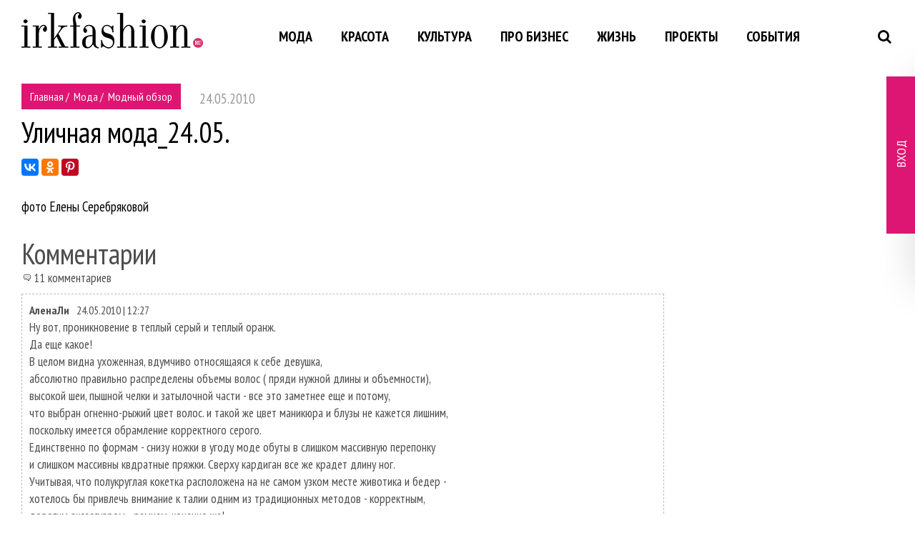

--- FILE ---
content_type: text/html; charset=UTF-8
request_url: https://irkfashion.ru/fashion/modn-obzor/1066
body_size: 8391
content:
<!DOCTYPE html>
<html>
<head>
    <meta name="viewport" content="width=device-width, initial-scale=0.9">
    <meta http-equiv="Content-Type" content="text/html; charset=UTF-8">
    <meta name="telderi" content="1d87be027c5c54597a5b397d64b1acb9" />
    <meta name="og:url" content="https://irkfashion.ru/fashion/modn-obzor/1066" />
<meta name="og:title" content="Уличная мода_24.05." />
<meta name="og:image" content="https://irkfashion.ru/_stock/texts/part_1/1066/orig.jpg" />    <title>Уличная мода_24.05.</title>    <!--[if lt IE 9]>
    <script src="http://html5shim.googlecode.com/svn/trunk/html5.js"></script>
    <![endif]-->
    <link href="https://irkfashion.ru/css/bootstrap.min.css" media="screen" rel="stylesheet" type="text/css" />
<link href="https://irkfashion.ru/css/animate.min.css" media="screen" rel="stylesheet" type="text/css" />
<link href="https://irkfashion.ru/css/flexslider.css" media="screen" rel="stylesheet" type="text/css" />
<link href="https://irkfashion.ru/css/jquery.fancybox.min.css" media="screen" rel="stylesheet" type="text/css" />
<link href="https://irkfashion.ru/css/owl.carousel.min.css" media="screen" rel="stylesheet" type="text/css" />
<link href="https://irkfashion.ru/css/owl.theme.default.css" media="screen" rel="stylesheet" type="text/css" />
<link href="https://irkfashion.ru/font-awesome/css/font-awesome.css" media="screen" rel="stylesheet" type="text/css" />
<link href="https://fonts.googleapis.com/css?family=PT+Sans|PT+Sans+Narrow" media="screen" rel="stylesheet" type="text/css" />
<link href="https://irkfashion.ru/css/template_styles.css?1" media="screen" rel="stylesheet" type="text/css" />
<link href="https://irkfashion.ru/css/template_styles_rubera.css?20210605" media="screen" rel="stylesheet" type="text/css" />
    <script type="text/javascript" src="https://irkfashion.ru/js/jquery-3.3.1.min.js"></script>
<script type="text/javascript" src="https://irkfashion.ru/js/bootstrap.min.js"></script>
<script type="text/javascript" src="https://irkfashion.ru/js/viewportchecker.js"></script>
<script type="text/javascript" src="https://irkfashion.ru/js/jquery.flexslider.js"></script>
<script type="text/javascript" src="https://irkfashion.ru/js/jquery.fancybox.min.js"></script>
<script type="text/javascript" src="https://irkfashion.ru/js/owl.carousel.min.js"></script>
<script type="text/javascript" src="https://irkfashion.ru/js/script.js"></script>
<script type="text/javascript" src="https://irkfashion.ru/js/comments.js"></script>
<script type="text/javascript" src="//vk.com/js/api/openapi.js?101"></script></head>
<body>

<div class="popup_bg"></div>
<div class="popup_block" id="popup"></div>


<div class="email_popup" style="height: auto">
    <div class="email_popup_open">
        <p>ВХОД</p>
    </div>
    <h2>Войти</h2>
        <form class="form form-horizontal login-tbl" id="form_login" name="login_form" method="post" action="/users/login/">
        <input type="text" name="email" placeholder="Электронная почта"/>
        <input type="password" name="password" placeholder="Пароль"/>
        <p>
            <a href="/users/register/forget-password">Напомнить пароль</a><br>
            <a href="/register/">Регистрация</a>
        </p>
        <input type="submit" value="ВОЙТИ"/>
    </form>
</div>

<header>
    <div class="wrapper after">
        <div class="logo inblock">
            <a href="/"><img src="/img/logo.png" alt=""/></a><br>
        </div>
        <div class="inblock topmenu">
            <nav>
    <ul class="mainmenu">
                    <li><a href="/fashion">Мода</a>
                                    <ul class="submenu">
                                                    <li>
                                <a href="/fashion/modn-obzor">Модный обзор</a>
                            </li>
                                                    <li>
                                <a href="/fashion/designers">Дизайнеры Иркутска</a>
                            </li>
                                                    <li>
                                <a href="/fashion/stylist-tips">Советы стилиста</a>
                            </li>
                                                    <li>
                                <a href="/fashion/photo-projects">Фотопроекты</a>
                            </li>
                                                    <li>
                                <a href="/fashion/etnopodium">Этноподиум</a>
                            </li>
                                            </ul>
                            </li>
                    <li><a href="/beauty">Красота</a>
                                    <ul class="submenu">
                                                    <li>
                                <a href="/beauty/makeup">Макияж</a>
                            </li>
                                                    <li>
                                <a href="/beauty/skin-hair-care">Уход за кожей и волосами</a>
                            </li>
                                                    <li>
                                <a href="/beauty/sport-and-fitnes">Спорт и фитнес</a>
                            </li>
                                                    <li>
                                <a href="/beauty/health">Здоровье</a>
                            </li>
                                                    <li>
                                <a href="/beauty/beauty-service">Салоны красоты</a>
                            </li>
                                            </ul>
                            </li>
                    <li><a href="/culture">Культура</a>
                                    <ul class="submenu">
                                                    <li>
                                <a href="/culture/preview">Анонсы</a>
                            </li>
                                                    <li>
                                <a href="/culture/movies">Кино</a>
                            </li>
                                                    <li>
                                <a href="/culture/books">Книги</a>
                            </li>
                                                    <li>
                                <a href="/culture/baikal-art-and-crafts-week">Байкальская неделя искусства и ремесел</a>
                            </li>
                                            </ul>
                            </li>
                    <li><a href="/business">Про бизнес</a>
                                    <ul class="submenu">
                                                    <li>
                                <a href="/business/self-management">Самоменеджмент</a>
                            </li>
                                                    <li>
                                <a href="/business/marketing">Маркетинг</a>
                            </li>
                                                    <li>
                                <a href="/business/image">Имидж</a>
                            </li>
                                            </ul>
                            </li>
                    <li><a href="/life">Жизнь</a>
                                    <ul class="submenu">
                                                    <li>
                                <a href="/life/home">Дом</a>
                            </li>
                                                    <li>
                                <a href="/life/travel">Путешествия</a>
                            </li>
                                                    <li>
                                <a href="/life/psychology">Психология</a>
                            </li>
                                                    <li>
                                <a href="/life/samorazvitie">Саморазвитие</a>
                            </li>
                                            </ul>
                            </li>
                    <li><a href="/projects">Проекты</a>
                                    <ul class="submenu">
                                                    <li>
                                <a href="/projects/16">Женщины Иркутска - Украшение города</a>
                            </li>
                                                    <li>
                                <a href="/projects/15">Перезагрузка 3 сезон</a>
                            </li>
                                                    <li>
                                <a href="/projects/13">Просто будь собой 1.0</a>
                            </li>
                                                    <li>
                                <a href="/projects/12">Миссис Иркутск</a>
                            </li>
                                                    <li>
                                <a href="/projects/11">Сверхъестественные</a>
                            </li>
                                                    <li>
                                <a href="/projects/10">Сверхъестественные forever</a>
                            </li>
                                                    <li>
                                <a href="/projects/9">Сверхъестественные +</a>
                            </li>
                                                    <li>
                                <a href="/projects/8">Сверхъестественные мамы</a>
                            </li>
                                                    <li>
                                <a href="/projects/7">Перезагрузка Les mills</a>
                            </li>
                                                    <li>
                                <a href="/projects/6">Позвони дедуле</a>
                            </li>
                                                    <li>
                                <a href="/projects/5">Позвони бабуле</a>
                            </li>
                                                    <li>
                                <a href="/projects/4">Перезагрузка_New</a>
                            </li>
                                                    <li>
                                <a href="/projects/3">История города - история женщины</a>
                            </li>
                                            </ul>
                            </li>
                    <li><a href="/events">События</a>
                                    <ul class="submenu">
                                                    <li>
                                <a href="/events/afisha">Афиша</a>
                            </li>
                                                    <li>
                                <a href="/events/interview">Интервью</a>
                            </li>
                                                    <li>
                                <a href="/events/photoreport">Фотоотчеты</a>
                            </li>
                                                    <li>
                                <a href="/events/education">Обучение</a>
                            </li>
                                            </ul>
                            </li>
            </ul>
    <a href="#" class="open_menu"></a>
</nav>        </div>
        <div class="search inblock s-search">
	<div class="ss-ico"><i class="fa fa-search"></i></div>
	<div class="search-block">
		<div class="ssc-inner">
			<form action="/search" method="get">
				<input type="text" id="search-kwd" name="kwd" placeholder="Напишите текст для поиска по сайту" />
				<button type="submit"><i class="fa fa-search"></i></button>
			</form>
		</div>
	</div>
</div>
<div class="close-btn fa fa-times"></div>    </div>
</header>

<div class="wrapper news_index">
    <div class="left">
        <div class="bx-breadcrumb">
		                    <div class="bx-breadcrumb-item">
				                        <a href="/" title="Главная">
                        <span itemprop="title">Главная</span>
                    </a>
                </div>
			                    <div class="bx-breadcrumb-item">
				    &nbsp;/&nbsp;                    <a href="/fashion" title="Мода">
                        <span itemprop="title">Мода</span>
                    </a>
                </div>
			                    <div class="bx-breadcrumb-item">
				    &nbsp;/&nbsp;                    <a href="/fashion/modn-obzor" title="Модный обзор">
                        <span itemprop="title">Модный обзор</span>
                    </a>
                </div>
			                <div style="clear:both"></div>
        </div>
        <span class="news-date-time">24.05.2010</span>
        <div class="news-detail">
            <h1>Уличная мода_24.05.</h1>
            <div style="padding: 20px 0 10px">
                <script src="https://yastatic.net/es5-shims/0.0.2/es5-shims.min.js"></script>
                <script src="https://yastatic.net/share2/share.js"></script>
                <div class="ya-share2" data-services="vkontakte,odnoklassniki,pinterest"
                     data-image="https://irkfashion.ru/_stock/texts/part_1/1066/orig.jpg"
                     data-title="Уличная мода_24.05."
                     data-url="https://irkfashion.ru/fashion/modn-obzor/1066"></div>
            </div>
	        <p>фото Елены Серебряковой</p>                                            </div>
	    <div class="clear"></div>
<div id="comments" class="comments_box">
    <h2>Комментарии</h2>
	    <div class="com_num">
        <span class="ico_comments">&nbsp;</span>
        <span class="com_nn">11</span>
        <span class="com_word">комментариев</span>
    </div>
    <div id="comments_0">
		<div class="post comment-item firstlevel">
    <a name="comment-18846"></a>
    <div class="post-inside">
        <div class="name"><span class="n">АленаЛи</span><span class="posted">24.05.2010 | 12:27</span></div>
	    
        <div class="mess">
                    <div class="m post-text" id="mess_18846">Ну вот, проникновение в теплый серый и теплый оранж.<br />
Да еще какое!<br />
В целом видна ухоженная, вдумчиво относящаяся к себе девушка, <br />
абсолютно правильно распределены объемы волос ( пряди нужной длины и объемности),<br />
высокой шеи, пышной челки и затылочной части - все это заметнее еще и потому,<br />
что выбран огненно-рыжий цвет волос. и такой же цвет маникюра и блузы не кажется лишним, <br />
поскольку имеется обрамление корректного серого.<br />
Единственно по формам - снизу ножки в угоду моде обуты в слишком массивную перепонку<br />
и слишком массивны квдратные пряжки. Сверху кардиган все же крадет длину ног.<br />
Учитывая, что полукруглая кокетка расположена на не самом узком месте животика и бедер - <br />
хотелось бы привлечь внимание к талии одним из традиционных методов - корректным, <br />
дорогим аксессуаром - ремнем, конечно же!</div>
                </div>

        <div class="links">
            <a class="answer" onclick="moveForm('18846'); return false;" href="?id=&reply_to=18846#comment_18846">ответить</a>
            <span>|</span>
            <a class="answer-quote" onclick="moveFormWithQuote('18846'); return false;" href="?id=&reply_to=18846#comment_18846">ответить
                с цитированием</a> <span>|</span>
            <a class="report" href="?report=18846">пожаловаться</a>
        </div>
        <div id="comments_18846">
		            </div>
        <div class="reply_form" id="reply_form_18846"></div>
        <div class="clear"></div>
    </div>
</div><div class="post comment-item firstlevel">
    <a name="comment-18847"></a>
    <div class="post-inside">
        <div class="name"><span class="n">АленаЛи</span><span class="posted">24.05.2010 | 12:33</span></div>
	    
        <div class="mess">
                    <div class="m post-text" id="mess_18847">ну и сумка - конечно же, по возможности, она должна быть уже нового поколения.<br />
А так получается дополнительный горизонтальный акцент в виде немаленькой<br />
 сумки на уровне талии.некорректно, не правда ли? и хочется пожелать большей выразительности и <br />
обратить внимание нашей симпатичнрой и прогрессивной героини именно на<br />
достижение кожгалантереи, потому что все другие аспекты современного облика ею,<br />
 несомненно, уже освоены.</div>
                </div>

        <div class="links">
            <a class="answer" onclick="moveForm('18847'); return false;" href="?id=&reply_to=18847#comment_18847">ответить</a>
            <span>|</span>
            <a class="answer-quote" onclick="moveFormWithQuote('18847'); return false;" href="?id=&reply_to=18847#comment_18847">ответить
                с цитированием</a> <span>|</span>
            <a class="report" href="?report=18847">пожаловаться</a>
        </div>
        <div id="comments_18847">
		    <div class="post comment-item ">
    <a name="comment-18901"></a>
    <div class="post-inside">
        <div class="name"><span class="n">Нина</span><span class="posted">25.05.2010 | 18:32</span></div>
	    
        <div class="mess">
                    <div class="m post-text" id="mess_18901"><cite>ну и сумка - конечно же, по возможности, она должна быть уже нового поколения. </cite><br />
А можно по-подробнее про сумки.<br />
Алена вы каждый раз делаете замечания по сумкам, и если честно, очень хотелось бы поподробнее узнать какие сумки сейчас актуальны и как их правильно подбирать. Может быть в своем блоге поделитесь с нами размышлениями на этот счет.</div>
                </div>

        <div class="links">
            <a class="answer" onclick="moveForm('18901'); return false;" href="?id=&reply_to=18901#comment_18901">ответить</a>
            <span>|</span>
            <a class="answer-quote" onclick="moveFormWithQuote('18901'); return false;" href="?id=&reply_to=18901#comment_18901">ответить
                с цитированием</a> <span>|</span>
            <a class="report" href="?report=18901">пожаловаться</a>
        </div>
        <div id="comments_18901">
		            </div>
        <div class="reply_form" id="reply_form_18901"></div>
        <div class="clear"></div>
    </div>
</div>        </div>
        <div class="reply_form" id="reply_form_18847"></div>
        <div class="clear"></div>
    </div>
</div><div class="post comment-item firstlevel">
    <a name="comment-18897"></a>
    <div class="post-inside">
        <div class="name"><span class="n">Ben_Laden</span><span class="posted">25.05.2010 | 16:36</span></div>
	    
        <div class="mess">
                    <div class="m post-text" id="mess_18897">туфли похожи на маленькие копытца и очень утяжеляют ногу, и вот еще черная сумка(</div>
                </div>

        <div class="links">
            <a class="answer" onclick="moveForm('18897'); return false;" href="?id=&reply_to=18897#comment_18897">ответить</a>
            <span>|</span>
            <a class="answer-quote" onclick="moveFormWithQuote('18897'); return false;" href="?id=&reply_to=18897#comment_18897">ответить
                с цитированием</a> <span>|</span>
            <a class="report" href="?report=18897">пожаловаться</a>
        </div>
        <div id="comments_18897">
		            </div>
        <div class="reply_form" id="reply_form_18897"></div>
        <div class="clear"></div>
    </div>
</div><div class="post comment-item firstlevel">
    <a name="comment-18916"></a>
    <div class="post-inside">
        <div class="name"><span class="n">Диана</span><span class="posted">26.05.2010 | 09:32</span></div>
	    
        <div class="mess">
                    <div class="m post-text" id="mess_18916">Серая полушерстяная юба не очень сочетается с рыжей атласной блузой.Лучше смотрелась бы черная атласная юбка-карандаш.Она бы и фигуру зрительно сузила в бедрах.</div>
                </div>

        <div class="links">
            <a class="answer" onclick="moveForm('18916'); return false;" href="?id=&reply_to=18916#comment_18916">ответить</a>
            <span>|</span>
            <a class="answer-quote" onclick="moveFormWithQuote('18916'); return false;" href="?id=&reply_to=18916#comment_18916">ответить
                с цитированием</a> <span>|</span>
            <a class="report" href="?report=18916">пожаловаться</a>
        </div>
        <div id="comments_18916">
		            </div>
        <div class="reply_form" id="reply_form_18916"></div>
        <div class="clear"></div>
    </div>
</div><div class="post comment-item firstlevel">
    <a name="comment-18955"></a>
    <div class="post-inside">
        <div class="name"><span class="n">Anna</span><span class="posted">27.05.2010 | 18:48</span></div>
	    
        <div class="mess">
                    <div class="m post-text" id="mess_18955">Девочки, я живую в Сиднее, но сама из Иркутска и переодически просматриваю вашу рубрику и комментарии к ней.<br />
<br />
 Я могу дать ссылку на то, какие сумки сейчас в тенденции в австралии , но и вообще популярны<br />
<br />
ninewest.com.au/handbags/w2/i1423606</div>
                </div>

        <div class="links">
            <a class="answer" onclick="moveForm('18955'); return false;" href="?id=&reply_to=18955#comment_18955">ответить</a>
            <span>|</span>
            <a class="answer-quote" onclick="moveFormWithQuote('18955'); return false;" href="?id=&reply_to=18955#comment_18955">ответить
                с цитированием</a> <span>|</span>
            <a class="report" href="?report=18955">пожаловаться</a>
        </div>
        <div id="comments_18955">
		            </div>
        <div class="reply_form" id="reply_form_18955"></div>
        <div class="clear"></div>
    </div>
</div><div class="post comment-item firstlevel">
    <a name="comment-18961"></a>
    <div class="post-inside">
        <div class="name"><span class="n">АленаЛи</span><span class="posted">27.05.2010 | 21:04</span></div>
	    
        <div class="mess">
                    <div class="m post-text" id="mess_18961">Нина, дорогая, обязательно поделюсь в своем блоге, только вот закончу ваять про норвежских принцесс и статью про Татьяну Веденееву у меня в голове, отпишусь и вскопаю с удовольствием такую волнующую всех тему.<br />
какой должна быть сумка и вообще кожгалантерея.</div>
                </div>

        <div class="links">
            <a class="answer" onclick="moveForm('18961'); return false;" href="?id=&reply_to=18961#comment_18961">ответить</a>
            <span>|</span>
            <a class="answer-quote" onclick="moveFormWithQuote('18961'); return false;" href="?id=&reply_to=18961#comment_18961">ответить
                с цитированием</a> <span>|</span>
            <a class="report" href="?report=18961">пожаловаться</a>
        </div>
        <div id="comments_18961">
		            </div>
        <div class="reply_form" id="reply_form_18961"></div>
        <div class="clear"></div>
    </div>
</div><div class="post comment-item firstlevel">
    <a name="comment-18962"></a>
    <div class="post-inside">
        <div class="name"><span class="n">АленаЛи</span><span class="posted">27.05.2010 | 21:09</span></div>
	    
        <div class="mess">
                    <div class="m post-text" id="mess_18962">Спасибо также, что не стали устраивать расстрел комиссаров и вопрошать: а вот интересненько а у самой-то Алены Ли какая такая сумка? Может, и не хороша вовсе, а она тут всем сестрам по серьгам раздает...<br />
Увы, сумку, на которую я нацеливалась, купил муж моей клиентки ей же в подарок. Пока 37 тысяч готовила...так что мне приходится довольствоваться дизайнерскими, крокодиловыми, питоновыми, из кожи страуса, сумками от  Марины Ринальди и еще парой симпатяшек. И портфель у меня есть - из кожи слона. В Тайланде, желая продемонстрировать качество кожи слона, продаве сначала облил ее бензином, а потом кинул в огонь огонь очистил кожу слона от бензина. занимательно было, ниче не скажешь.</div>
                </div>

        <div class="links">
            <a class="answer" onclick="moveForm('18962'); return false;" href="?id=&reply_to=18962#comment_18962">ответить</a>
            <span>|</span>
            <a class="answer-quote" onclick="moveFormWithQuote('18962'); return false;" href="?id=&reply_to=18962#comment_18962">ответить
                с цитированием</a> <span>|</span>
            <a class="report" href="?report=18962">пожаловаться</a>
        </div>
        <div id="comments_18962">
		            </div>
        <div class="reply_form" id="reply_form_18962"></div>
        <div class="clear"></div>
    </div>
</div><div class="post comment-item firstlevel">
    <a name="comment-21436"></a>
    <div class="post-inside">
        <div class="name"><span class="n">Читатель</span><span class="posted">12.09.2010 | 21:46</span></div>
	    
        <div class="mess">
                    <div class="m post-text" id="mess_21436">Приятные, неизбитые ансамбль и цветовая гамма. Славная девушка. Был бы уместен макияж тоном поярче - вывести линию бровей, подчеркнуть скулы, а то личико смотрится светлым размытым пятном и возникает ощущение, что чего-то не хватает, недосказанность какая-то в образе.</div>
                </div>

        <div class="links">
            <a class="answer" onclick="moveForm('21436'); return false;" href="?id=&reply_to=21436#comment_21436">ответить</a>
            <span>|</span>
            <a class="answer-quote" onclick="moveFormWithQuote('21436'); return false;" href="?id=&reply_to=21436#comment_21436">ответить
                с цитированием</a> <span>|</span>
            <a class="report" href="?report=21436">пожаловаться</a>
        </div>
        <div id="comments_21436">
		    <div class="post comment-item ">
    <a name="comment-21439"></a>
    <div class="post-inside">
        <div class="name"><span class="n">Лёля</span><span class="posted">13.09.2010 | 09:36</span></div>
	    
        <div class="mess">
                    <div class="m post-text" id="mess_21439">В точку. При таком ярком образе (цвет блузки и цвет волос) лицо с отсутствующим макияжем кажется стёртым, бледным, никаким.</div>
                </div>

        <div class="links">
            <a class="answer" onclick="moveForm('21439'); return false;" href="?id=&reply_to=21439#comment_21439">ответить</a>
            <span>|</span>
            <a class="answer-quote" onclick="moveFormWithQuote('21439'); return false;" href="?id=&reply_to=21439#comment_21439">ответить
                с цитированием</a> <span>|</span>
            <a class="report" href="?report=21439">пожаловаться</a>
        </div>
        <div id="comments_21439">
		            </div>
        <div class="reply_form" id="reply_form_21439"></div>
        <div class="clear"></div>
    </div>
</div>        </div>
        <div class="reply_form" id="reply_form_21436"></div>
        <div class="clear"></div>
    </div>
</div><div class="post comment-item firstlevel">
    <a name="comment-21444"></a>
    <div class="post-inside">
        <div class="name"><span class="n">АленаЛи</span><span class="posted">13.09.2010 | 09:47</span></div>
	    
        <div class="mess">
                    <div class="m post-text" id="mess_21444">Мммм, ну разве что если только брови и скулы выделить... <br />
и то - каким-нибудь просто нейтральным темным, без колора какого-нибудь и <br />
ооооочень осторожно - там волосы затмевают все!<br />
при яркой-то помаде<br />
образ клоуна будет готов!</div>
                </div>

        <div class="links">
            <a class="answer" onclick="moveForm('21444'); return false;" href="?id=&reply_to=21444#comment_21444">ответить</a>
            <span>|</span>
            <a class="answer-quote" onclick="moveFormWithQuote('21444'); return false;" href="?id=&reply_to=21444#comment_21444">ответить
                с цитированием</a> <span>|</span>
            <a class="report" href="?report=21444">пожаловаться</a>
        </div>
        <div id="comments_21444">
		            </div>
        <div class="reply_form" id="reply_form_21444"></div>
        <div class="clear"></div>
    </div>
</div>    </div>

    <h3 class="leave-comment">Оставить комментарий</h3>
    <div id="reply_form_0">
        <form id="comment_form" name="comment_form" method="post" action="#add_comment"/>
        <input type="hidden" class="parent_id" value="0" name="parent_id"/>
        <input type="hidden" class="target_id" value="1066" name="target_id"/>
        <input type="hidden" class="object_type" value="common_texts" name="object_type"/>
                    <table class="not-lgd">
                <tr>
                    <td>
                        <div class="lbl">Имя</div>
                        <input type="text" class="uname" name="uname" value=""/></td>
                    <td rowspan="2">
                        <img src="/img/captcha/df61adb2f301d1ff105b3134417c29bd.png" id="captcha-pic" alt="">
                        <input type="hidden" class="captcha-id" id="captcha-id" value="df61adb2f301d1ff105b3134417c29bd" name="captcha[id]"/>
                    </td>
                </tr>
                <tr>
                    <td>
                        <div class="lbl">Код</div>
                        <input type="text" value="" class="captcha-input" name="captcha[input]"/></td>
                </tr>
            </table>
                <div class="preview-comment"></div>
        <textarea class="field-comment" name="message" rows="7"></textarea>
        <div class="err"></div>
        <div id="btns">
            <input type="button" value="предпросмотр" class="btn btn-preview preview "/>
            <input type="button" value="опубликовать" class="btn btn-post postsend"/>
        </div>
        </form>
    </div>

	    <script type="text/javascript" src="https://irkfashion.ru/js/comments-manage.js"></script>
	</div>    </div>

    <div class="right">
        <div style="margin-bottom: 20px">
            <script type='text/javascript'><!--//<![CDATA[
    var m3_u = (location.protocol == 'https:' ? 'https://direct.rubera.ru/www/delivery/ajs.php' : 'http://direct.rubera.ru/www/delivery/ajs.php')
    var m3_r = Math.floor(Math.random() * 99999999999)
    if (!document.MAX_used) document.MAX_used = ','
    document.write('<scr' + 'ipt type=\'text/javascript\' src=\'' + m3_u)
    document.write('?zoneid=27')
    document.write('&amp;cb=' + m3_r)
    if (document.MAX_used != ',') document.write('&amp;exclude=' + document.MAX_used)
    document.write(document.charset ? '&amp;charset=' + document.charset : (document.characterSet ? '&amp;charset=' + document.characterSet : ''))
    document.write('&amp;loc=' + escape(window.location))
    if (document.referrer) document.write('&amp;referer=' + escape(document.referrer))
    if (document.context) document.write('&context=' + escape(document.context))
    if (document.mmm_fo) document.write('&amp;mmm_fo=1')
    document.write('\'><\/scr' + 'ipt>')
    //]]>--></script>        </div>
        <div>
            <script type='text/javascript'><!--//<![CDATA[
    var m3_u = (location.protocol == 'https:' ? 'https://direct.rubera.ru/www/delivery/ajs.php' : 'http://direct.rubera.ru/www/delivery/ajs.php')
    var m3_r = Math.floor(Math.random() * 99999999999)
    if (!document.MAX_used) document.MAX_used = ','
    document.write('<scr' + 'ipt type=\'text/javascript\' src=\'' + m3_u)
    document.write('?zoneid=28')
    document.write('&amp;cb=' + m3_r)
    if (document.MAX_used != ',') document.write('&amp;exclude=' + document.MAX_used)
    document.write(document.charset ? '&amp;charset=' + document.charset : (document.characterSet ? '&amp;charset=' + document.characterSet : ''))
    document.write('&amp;loc=' + escape(window.location))
    if (document.referrer) document.write('&amp;referer=' + escape(document.referrer))
    if (document.context) document.write('&context=' + escape(document.context))
    if (document.mmm_fo) document.write('&amp;mmm_fo=1')
    document.write('\'><\/scr' + 'ipt>')
    //]]>--></script>        </div>
    </div>
    <div class="clear"></div>
</div>

<script type="text/javascript">
    //<![CDATA[
    jQuery(document).ready(function() {

    });
    //]]>
</script>

<footer>
	<div class="wrapper after">
		<div class="logo inblock">
			<a href="#"><img src="/img/logo.png" alt=""/>
			</a><br>
		</div>
		<div class="inblock">
			<nav>
				<ul class="footmenu">
					<li><a href="/o_proekte">О нас</a></li>
					<li><a href="/razmeshenie_informac">Размещение информации</a>
					</li>
					<li><a href="/kontakti">Контакты</a></li>
				</ul>
			</nav>
		</div>
		<div class="search inblock s-search">
			<div class="ss-ico"><i class="fa fa-search" style="color:#656565;"></i></div>
		</div>
		<div class="close-btn fa fa-times"></div>
		<div class="social inblock">
			<div class="inblock"><a class="top-vk" href="https://vk.com/irk_in_fashion" target="_blank"></a></div>
						<div class="inblock"><a class="top-tg" href="https://t.me/irkfashion" target="_blank"></a></div>
		</div>

	</div>
</footer>
<div class="afterfooter">
	<div class="wrapper">
		<div class="left">
			© 2026 IrkFashion.ru<br>
			Копирование материалов сайта возможно только с письменного разрешения редакции
		</div>
		<div class="right">
            <div class="made-by">
                <div>Дизайн сайта<br><a href="http://веб-ателье.рф" target="_blank" title="Веб-ателье Яна Фихтера">Веб-ателье Яна Фихтера</a></div>
                <div>Разработка сайта<br><a href="https://rubera.ru" target="_blank" title="Студия Рубера">Студия Рубера</a></div>
            </div>
		</div>
		<div class="clear"></div>
	</div>
</div>
<div id="arrowup"></div>

    <!-- Yandex.Metrika counter -->
    <script type="text/javascript">
        (function (d, w, c) {
            (w[c] = w[c] || []).push(function() {
                try {
                    w.yaCounter8013367 = new Ya.Metrika({
                        id:8013367,
                        clickmap:true,
                        trackLinks:true,
                        accurateTrackBounce:true,
                        webvisor:true
                    });
                } catch(e) { }
            });

            var n = d.getElementsByTagName("script")[0],
                s = d.createElement("script"),
                f = function () { n.parentNode.insertBefore(s, n); };
            s.type = "text/javascript";
            s.async = true;
            s.src = "https://mc.yandex.ru/metrika/watch.js";

            if (w.opera == "[object Opera]") {
                d.addEventListener("DOMContentLoaded", f, false);
            } else { f(); }
        })(document, window, "yandex_metrika_callbacks");
    </script>
    <noscript><div><img src="https://mc.yandex.ru/watch/8013367" style="position:absolute; left:-9999px;" alt="" /></div></noscript>
    <!-- /Yandex.Metrika counter -->

    <script>
        (function(i,s,o,g,r,a,m){i['GoogleAnalyticsObject']=r;i[r]=i[r]||function(){
            (i[r].q=i[r].q||[]).push(arguments)},i[r].l=1*new Date();a=s.createElement(o),
            m=s.getElementsByTagName(o)[0];a.async=1;a.src=g;m.parentNode.insertBefore(a,m)
        })(window,document,'script','https://www.google-analytics.com/analytics.js','ga');

        ga('create', 'UA-81344956-1', 'auto');
        ga('send', 'pageview');

    </script>

</body>
</html>


--- FILE ---
content_type: text/css
request_url: https://irkfashion.ru/css/flexslider.css
body_size: 1843
content:
/*
 * jQuery FlexSlider v2.6.2
 * http://www.woothemes.com/flexslider/
 *
 * Copyright 2012 WooThemes
 * Free to use under the GPLv2 and later license.
 * http://www.gnu.org/licenses/gpl-2.0.html
 *
 * Contributing author: Tyler Smith (@mbmufffin)
 *
 */
/* ====================================================================================================================
 * FONT-FACE
 * ====================================================================================================================*/
@font-face {
  font-family: 'flexslider-icon';
  src: url('fonts/flexslider-icon.eot');
  src: url('fonts/flexslider-icon.eot?#iefix') format('embedded-opentype'), url('fonts/flexslider-icon.woff') format('woff'), url('fonts/flexslider-icon.ttf') format('truetype'), url('fonts/flexslider-icon.svg#flexslider-icon') format('svg');
  font-weight: normal;
  font-style: normal;
}
/* ====================================================================================================================
 * RESETS
 * ====================================================================================================================*/
.flex-container a:hover,
.flex-slider a:hover {
  outline: none;
}
.slides,
.slides > li,
.flex-control-nav,
.flex-direction-nav {
  margin: 0;
  padding: 0;
  list-style: none;
}
.flex-pauseplay span {
  text-transform: capitalize;
}
/* ====================================================================================================================
 * BASE STYLES
 * ====================================================================================================================*/
.flexslider {
  margin: 0;
  padding: 0;
}
.flexslider .slides > li {
  display: none;
    position: relative;
}
.flexslider .slides:after {
  content: "\0020";
  display: block;
  clear: both;
  visibility: hidden;
  line-height: 0;
  height: 0;
}
html[xmlns] .flexslider .slides {
  display: block;
}
* html .flexslider .slides {
  height: 1%;
}
.no-js .flexslider .slides > li:first-child {
  display: block;
}
/* ====================================================================================================================
 * DEFAULT THEME
 * ====================================================================================================================*/
.flexslider {
  margin: 0 0 30px;
  background: #fff;
  position: relative;
  zoom: 1;
}
.intro2 .flexslider {
  margin: 30px 0 30px;
}
.flexslider .slides {
	zoom: 1;
	font-size: 0;
}
.flexslider .slides img {
  height: auto;
  -moz-user-select: none;
}

.flexslider2 {
  margin: 0;
  padding: 0;

}
.flexslider2 .slides > li {
  display: none;
  -webkit-backface-visibility: hidden;
}

.flexslider2 .slides:after {
  content: "\0020";
  display: block;
  clear: both;
  visibility: hidden;
  line-height: 0;
  height: 0;
}
html[xmlns] .flexslider2 .slides {
  display: block;
}
* html .flexslider2 .slides {
  height: 1%;
}
.no-js .flexslider2 .slides > li:first-child {
  display: block;
}
.flexslider2 {
  position: relative;
  zoom: 1;
}
.flexslider2 .slides {
  zoom: 1;
}
.flexslider2 .slides img {
  height: auto;
  -moz-user-select: none;
}
.flex-viewport {
  max-height: 2000px;
  -webkit-transition: all 1s ease;
  -moz-transition: all 1s ease;
  -ms-transition: all 1s ease;
  -o-transition: all 1s ease;
  transition: all 1s ease;
}
.loading .flex-viewport {
  max-height: 300px;
}
.carousel li {
  margin-right: 5px;
}
.flex-direction-nav {
  *height: 0;
}
.flex-direction-nav a {
  text-decoration: none;
  display: block;
  width: 72px;
  height: 122px;
  margin: -40px 0 0;
  position: absolute;
  top: 50%;
  z-index: 10;
  opacity: 0.7;
  overflow: hidden;
  cursor: pointer;
  color: rgba(0, 0, 0, 0.8);
  text-shadow: 1px 1px 0 rgba(255, 255, 255, 0.3);
  -webkit-transition: all 0.3s ease-in-out;
  -moz-transition: all 0.3s ease-in-out;
  -ms-transition: all 0.3s ease-in-out;
  -o-transition: all 0.3s ease-in-out;
  transition: all 0.3s ease-in-out;
}
.flexslider2 .flex-direction-nav a {
	opacity:0;
}
.flexslider2:hover .flex-direction-nav a {
	opacity:0.7;
}
.flex-direction-nav a:before {
    content: "";
    width: 72px;
    height: 122px;
    background: url(../img/larrow.png) 0 0 no-repeat;
    display: inline-block;
}
.flex-direction-nav a.flex-next:before {
  background: url(../img/rarrow.png) 0 0 no-repeat;
}
.flex-direction-nav .flex-prev {
	left: 20px;
}
.flex-direction-nav .flex-next {
  text-align: right;
  right: 20px;
}
.flexslider2 .flex-direction-nav a:before {
    background: url(../img/larrow2.png) 0 0 no-repeat;
}
.flexslider2 .flex-direction-nav a.flex-next:before {
  background: url(../img/rarrow2.png) 0 0 no-repeat;
}

.flexslider2 .flex-direction-nav .flex-prev {
	left: -60px;
}
.flexslider2 .flex-direction-nav .flex-next {
  right: -60px;
}
.flexslider2 .flex-direction-nav a {
	width:40px;
	height:68px;
}
.flexslider2 .flex-direction-nav a:before {
	width:40px;
	height:68px;
}

.flexslider:hover .flex-direction-nav .flex-prev:hover {
  opacity: 1;
}

.flexslider:hover .flex-direction-nav .flex-next:hover {
  opacity: 1;
}

.flex-pauseplay a {
  display: block;
  width: 20px;
  height: 20px;
  position: absolute;
  bottom: 5px;
  left: 10px;
  opacity: 0.8;
  z-index: 10;
  overflow: hidden;
  cursor: pointer;
  color: #000;
}
.flex-pauseplay a:before {
  font-family: "flexslider-icon";
  font-size: 20px;
  display: inline-block;
  content: '\f004';
}
.flex-pauseplay a:hover {
  opacity: 1;
}
.flex-pauseplay a.flex-play:before {
  content: '\f003';
}
.flexslider2 .flex-control-nav {
	display:none;
}
.flex-control-nav {
  width: 100%;
  position: absolute;
  bottom: 20px;
  text-align: center;
}
.flex-control-nav li {
  margin: 0 6px;
  display: inline-block;
  zoom: 1;
  *display: inline;
}
.flex-control-paging li a {
  width: 16px;
  height: 16px;
  display: block;
  background: #fff;
  cursor: pointer;
  text-indent: -9999px;
  -webkit-border-radius: 17px;
  -moz-border-radius: 17px;
  border-radius: 17px;
}

.flex-control-paging li a:hover {
  background: #674e4f;
}
.flex-control-paging li a.flex-active {
  background: #674e4f;
  cursor: default;
}
.flex-control-thumbs {
  margin: 5px 0 0;
  position: static;
  overflow: hidden;
}
.flex-control-thumbs li {
  width: 25%;
  float: left;
  margin: 0;
}
.flex-control-thumbs img {
  width: 100%;
  height: auto;
  display: block;
  opacity: .7;
  cursor: pointer;
  -moz-user-select: none;
  -webkit-transition: all 1s ease;
  -moz-transition: all 1s ease;
  -ms-transition: all 1s ease;
  -o-transition: all 1s ease;
  transition: all 1s ease;
}
.flex-control-thumbs img:hover {
  opacity: 1;
}
.flex-control-thumbs .flex-active {
  opacity: 1;
  cursor: default;
}

.flex-caption {
	position: absolute;
    bottom: 20px;
    left: 50%;
    margin-left: -450px;
    width: 100%;
    font-size: 40px;
    background: rgba(255,255,255,0.9);
    background: -webkit-linear-gradient(top, transparent, rgba(255,255,255,0.9));
    background: -moz-linear-gradient(top, transparent, rgba(255,255,255,0.9));
    background: -o-linear-gradient(top, transparent, rgba(255,255,255,0.9));
    background: #ffffffa6;
    padding: 20px 0 50px 0;
    max-width: 900px;
}
.flex-caption .wrapper {
	padding:0 50px;
}
.hidden {
	opacity:1 !important;
	display:inline-block;
}

/* ====================================================================================================================
 * BIG BANNER
 * ====================================================================================================================*/
.banner .flexslider {
	margin:0;
}
.bigbanner .flexslider {
	overflow: hidden;
	max-height: 300px;
}
.banner .flex-control-nav, .banner .flex-direction-nav {
	display:none;
}
/* ====================================================================================================================
 * PAGE SLIDES
 * ====================================================================================================================*/
.news-detail-img .flex-direction-nav a:before {
    background: url(../img/larrow1.png) 0 0 no-repeat;
}
.news-detail-img .flex-direction-nav a.flex-next:before {
  background: url(../img/rarrow1.png) 0 0 no-repeat;
}
.news-detail-img .flex-direction-nav a {
	width:40px;
	height:68px;
}
.news-detail-img .flex-direction-nav a:before {
	width:40px;
	height:68px;
}


/* ====================================================================================================================
 * RESPONSIVE
 * ====================================================================================================================*/
@media screen and (max-width: 860px) {
  .flex-direction-nav .flex-prev {
    opacity: 1;
    left: 10px;
  }
  .flex-direction-nav .flex-next {
    opacity: 1;
    right: 10px;
  }
  .flexslider2 .flex-control-nav {
	display:block;
	bottom:-40px;   
}
.flex-direction-nav {
	display:none;
}
.flex-caption {
		position:static;
		font-size:30px;
		padding:0;
		left:0;
		margin-left:0;	
}
.flexslider .flex-control-nav {
	position:static;
	margin-top: 15px;
}
.flex-control-paging li a {
	background: #ebebeb;
}
}



--- FILE ---
content_type: application/javascript
request_url: https://irkfashion.ru/js/comments-manage.js
body_size: 675
content:
var tags = new Array();

tags['blockquote']  = '[quote]';
tags['/blockquote'] = '[/quote]';
tags['/br'] = '\n';
tags['br'] = '\n';

$(document).ready(function(){
	function tagsReplace(s, tag){
		return (tags[tag]) ? tags[tag] : '<'+tag+'>';
	}
	
	$('.comments_box .comment-item').hover(
		function(){ $(this).find('.com-manage-tools').show(); },
		function(){ if(!$(this).find('.com-manage-tools').hasClass('com-manage-tools-locked')) $(this).find('.com-manage-tools').hide(); }
	);

	$('.comments_box .com-manage-tools .del a').on('click', function(e){
		e.preventDefault();
		$.ajax({ type:"POST", url:$(this).attr('href') });
		
		var parent = $(this).closest('.com-manage-tools');
		
		$('#mess_'+$(parent).attr('item')).html( $('<div/>').addClass('comment-deleted').text('комментарий удален') );
		
		$(parent).find('.del').hide();
		$(parent).find('.undel').show();
	});
	
	$('.comments_box .com-manage-tools .undel a').on('click', function(e){
		e.preventDefault();
		var parent = $(this).closest('.com-manage-tools'),
			item_id = $(parent).attr('item');
		$(parent).find('.del').show();
		$(parent).find('.undel').hide();
		$('#mess_'+item_id).html('...');
		
		$.ajax({ type:"POST", url:$(this).attr('href'), data:{}, dataType:"html", success:function(msg){
			var data = $.parseJSON(msg);
			$('#mess_'+item_id).html(data.text);
		}});
	});
	
	$('.comments_box .com-manage-tools .edit a').on('click', function(e){
		e.preventDefault();

		var comm_box = $(this).closest('.comment-item');
		var parent = $(this).closest('.com-manage-tools');
		
		parent.addClass('com-manage-tools-locked');
		
		var text = String($(comm_box).find('.m').first().html());
		
		text = text.replace(/<(\/?\w+)>/g, tagsReplace);

		$(comm_box).find('textarea').first().val(text).show();
		$(parent).find('.edit').hide();
		$(parent).find('.update').show();
	});

	$('.comments_box .com-manage-tools .update a').on('click', function(e){
		e.preventDefault();

		var comm_box = $(this).closest('.comment-item');
		var parent = $(this).closest('.com-manage-tools');
		var item_id = $(parent).attr('item');
		var txt_elem = $(comm_box).find('textarea').first();
		
		$(txt_elem).hide();
		$(parent).removeClass('com-manage-tools-locked');
		$(parent).find('.edit').show();
		$(parent).find('.update').hide();
		
		$.ajax({ type:"POST", url:$(this).attr('href'), data:{ txt:$(txt_elem).val() }, dataType:"html", success:function(msg){
			var data = $.parseJSON(msg);
			$('#mess_'+item_id).find('.m').html(data.text);
			$(txt_elem).val('');
		}});
	});

});

--- FILE ---
content_type: application/javascript
request_url: https://irkfashion.ru/js/script.js
body_size: 1538
content:
// AJAX DATE PICKER
// $(document).ajaxComplete(function () {
//     var picker = new Pikaday({
//         field: $('#datepicker')[0]
//     });
// });

$(document).ready(function () {

    'use strict'

    // INTRO
    jQuery(function () {
        function banner_height() {
            var height = jQuery(window).height()
            var bannerheight = (height)
            bannerheight = parseInt(bannerheight) + 'px'
            $('#main-nav').css('height', bannerheight)
        }

        banner_height()
        $(window).bind('resize', banner_height)
    })

    jQuery('p a[rel=lightbox]:first-child').parent().addClass('news-detail-gallery')

    // FULLWIDTH SEARCH
    $('.s-search').on('click', function () {
        $('.search-block').addClass('search-block-act')
        $('.close-btn').addClass('close-btn-active')
    })

    $('.close-btn').on('click', function () {
        $('.search-block').removeClass('search-block-act')
        $('.close-btn').removeClass('close-btn-active')
    })

    $('.mob-menu-trigger').on('click', function () {
        $('.mob-menu').toggleClass('active')
    })

    $('.mob-menu ul li a').on('click', function () {
        $('.mob-menu').removeClass('active')
    })

    $('.remove').on('click', function () {
        $(this).parent().parent().fadeOut()
    })

    // SCROLLSPY
    // $("body").scrollspy({
    //     target: ".navbar-collapse",
    //     offset: 200
    // });


    // BLOG SLIDER
    $('#blog-slider').owlCarousel({

        navigation: true, // Show next and prev buttons
        slideSpeed: 300,
        pagination: false,
        paginationSpeed: 400,
        singleItem: true
    })

    // CAROUSEL
    var owl = $('.ts-testimonial-slide')
    owl.owlCarousel({
        itemsCustom: [
            [0, 1],
            [450, 1],
            [600, 1],
            [700, 2],
            [1000, 3]
        ],
        autoPlay: 4000,
        slideSpeed: 1000,
        navigation: false,
        pagination: true
    })

    // Gallery Slider
    $('#gal-slider').flexslider({
        animation: 'fade',
        slideshow: false,
        directionNav: false,
        controlsContainer: '.gal-wrap',
        controlNav: true,
        manualControls: '.gal-nav li'
    })

    // HOME SHOP CAROUSEL
    var owl = $('#home-shop-carousel')
    owl.owlCarousel({
        itemsCustom: [
            [0, 1],
            [450, 1],
            [600, 1],
            [700, 2],
            [1000, 4]
        ],
        autoPlay: 4000,
        slideSpeed: 1000,
        navigation: false,
        pagination: true
    })

    var owl = $('#home-slider2')
    owl.owlCarousel({
        autoPlay: 4000,
        navigation: false,
        singleItem: true,
        transitionStyle: 'fade'
    })

    // ACCORDION
    $('#accordion-e1 .collapse').on('shown.bs.collapse', function () {
        $(this).parent().find('.fa-angle-right').removeClass('fa-angle-right').addClass('fa-angle-down')
    }).on('hidden.bs.collapse', function () {
        $(this).parent().find('.fa-angle-down').removeClass('fa-angle-down').addClass('fa-angle-right')
    })

    $('.navbar-collapse a').click(function (e) {
        $('.navbar-collapse').collapse('toggle')
    })

    $(' #da-thumbs > li ').each(function () {
        $(this).hoverdir()
    })

    // RESPONSIVE MENU
    $('.open_menu').click(function () {
        $('header nav ul.mainmenu').toggle('slow')
        $('.topmenu').addClass('opened')
        return false
    })

    $('.mainmenu a.root-item').click(function () {
        $(this).parent().children('.submenu').toggle('slow')
        return false
    })

    $('.email_popup_open').click(function () {
        $('.email_popup').toggleClass('opened')
    })

    $('.icons .inblock').addClass('hidden').viewportChecker({
        classToAdd: 'visible animated rotateIn',
        classToRemove: 'hidden'
    })

    $('.popup_block .close, .popup_bg').click(function () {
        $('.popup_bg').hide()
        $('.popup_block').fadeOut(200)
    })

    $(document).keyup(function (e) {
        if (e.keyCode == 27) $('.popup_bg').click()
    })

    $('.popup_link').click(function () {
        $('.popup_bg').show()
        $($(this).attr('href')).fadeIn(200)
        return false
    })

    $('#mobnav-btn').click(
        function () {
            $('.sf-menu').toggleClass('xactive')
        })
    $('.mobnav-subarrow').click(
        function () {
            $(this).parent().toggleClass('xpopdrop')
        })

    // FLEXSLIDER
    $('.flexslider').flexslider({
        animation: 'slide',
        controlNav: true,
        directionNav: true,
        smoothHeight: true
    })

    $('.flexslider2').flexslider({
        animation: 'slide',
        animationLoop: true,
        slideshow: false,
        itemWidth: 390,
        itemMargin: 20,
        minItems: 1,
        maxItems: 3
    })

    function getCaptcha() {
        $('#reloadCaptcha').addClass('reloadCaptchaActive')

        $.getJSON('/captcha/generate', {}, function (json) {
            $('<img />').attr('src', '/img/captcha/' + json.id + '.png')
            $('#captcha-pic').attr('src', '/img/captcha/' + json.id + '.png')
            $('#captcha-id').val(json.id)
            $('#reloadCaptcha').removeClass('reloadCaptchaActive')
        })
    }

    $('#reloadCaptcha').click(getCaptcha)

    if ($('#reloadCaptcha').length > 0) {
        getCaptcha()
    }
})
